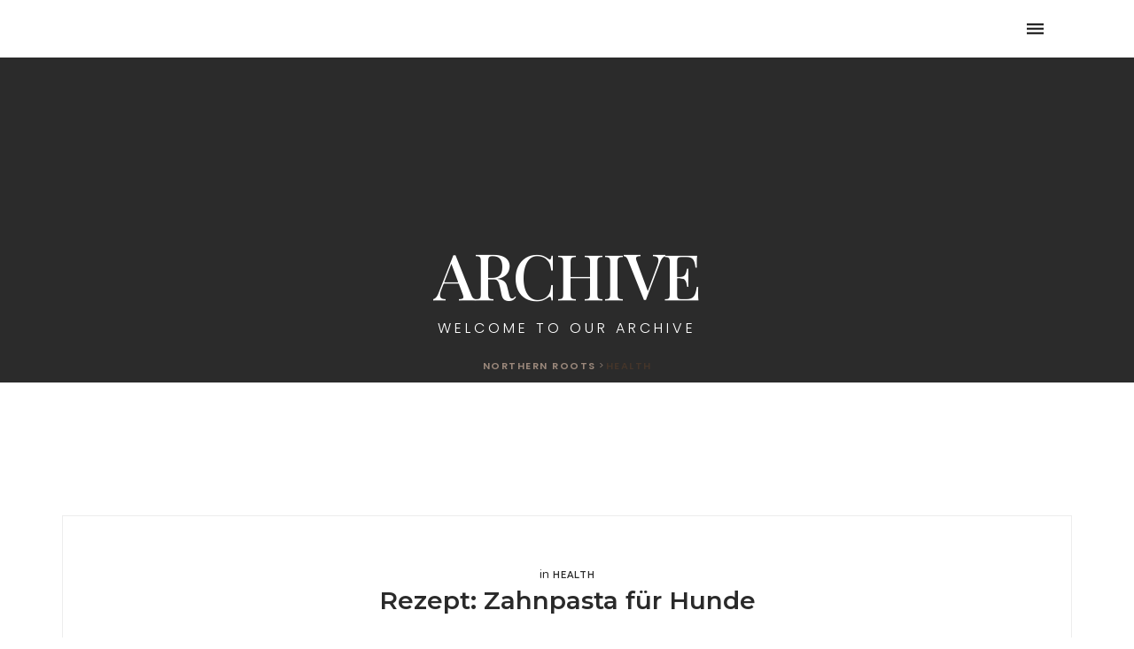

--- FILE ---
content_type: text/html; charset=UTF-8
request_url: https://www.malamutenorthernroots.com/category/health/
body_size: 62695
content:
<!DOCTYPE html>
<html lang="de">

<head>
	<!-- Meta UTF8 charset -->
	<meta charset="UTF-8">
	<meta name="viewport" content="width=device-width, initial-scale=1">
	<meta name='robots' content='index, follow, max-image-preview:large, max-snippet:-1, max-video-preview:-1' />
	<style>img:is([sizes="auto" i], [sizes^="auto," i]) { contain-intrinsic-size: 3000px 1500px }</style>
	
	<!-- This site is optimized with the Yoast SEO plugin v26.5 - https://yoast.com/wordpress/plugins/seo/ -->
	<title>health Archive - Northern Roots</title>
	<link rel="canonical" href="https://www.malamutenorthernroots.com/category/health/" />
	<link rel="next" href="https://www.malamutenorthernroots.com/category/health/page/2/" />
	<meta property="og:locale" content="de_DE" />
	<meta property="og:type" content="article" />
	<meta property="og:title" content="health Archive - Northern Roots" />
	<meta property="og:url" content="https://www.malamutenorthernroots.com/category/health/" />
	<meta property="og:site_name" content="Northern Roots" />
	<meta name="twitter:card" content="summary_large_image" />
	<script type="application/ld+json" class="yoast-schema-graph">{"@context":"https://schema.org","@graph":[{"@type":"CollectionPage","@id":"https://www.malamutenorthernroots.com/category/health/","url":"https://www.malamutenorthernroots.com/category/health/","name":"health Archive - Northern Roots","isPartOf":{"@id":"https://www.malamutenorthernroots.com/#website"},"breadcrumb":{"@id":"https://www.malamutenorthernroots.com/category/health/#breadcrumb"},"inLanguage":"de"},{"@type":"BreadcrumbList","@id":"https://www.malamutenorthernroots.com/category/health/#breadcrumb","itemListElement":[{"@type":"ListItem","position":1,"name":"Startseite","item":"https://www.malamutenorthernroots.com/"},{"@type":"ListItem","position":2,"name":"health"}]},{"@type":"WebSite","@id":"https://www.malamutenorthernroots.com/#website","url":"https://www.malamutenorthernroots.com/","name":"Northern Roots","description":"Alaskan Malamute","potentialAction":[{"@type":"SearchAction","target":{"@type":"EntryPoint","urlTemplate":"https://www.malamutenorthernroots.com/?s={search_term_string}"},"query-input":{"@type":"PropertyValueSpecification","valueRequired":true,"valueName":"search_term_string"}}],"inLanguage":"de"}]}</script>
	<!-- / Yoast SEO plugin. -->


<link rel='dns-prefetch' href='//stats.wp.com' />
<link rel='dns-prefetch' href='//fonts.googleapis.com' />
<link rel='dns-prefetch' href='//jetpack.wordpress.com' />
<link rel='dns-prefetch' href='//s0.wp.com' />
<link rel='dns-prefetch' href='//public-api.wordpress.com' />
<link rel='dns-prefetch' href='//0.gravatar.com' />
<link rel='dns-prefetch' href='//1.gravatar.com' />
<link rel='dns-prefetch' href='//2.gravatar.com' />
<link rel='dns-prefetch' href='//v0.wordpress.com' />
<link rel='dns-prefetch' href='//widgets.wp.com' />
<link rel='preconnect' href='//i0.wp.com' />
<link rel='preconnect' href='//c0.wp.com' />
<link rel="alternate" type="application/rss+xml" title="Northern Roots &raquo; Feed" href="https://www.malamutenorthernroots.com/feed/" />
<link rel="alternate" type="application/rss+xml" title="Northern Roots &raquo; Kommentar-Feed" href="https://www.malamutenorthernroots.com/comments/feed/" />
<link rel="alternate" type="application/rss+xml" title="Northern Roots &raquo; health Kategorie-Feed" href="https://www.malamutenorthernroots.com/category/health/feed/" />
<script type="text/javascript">
/* <![CDATA[ */
window._wpemojiSettings = {"baseUrl":"https:\/\/s.w.org\/images\/core\/emoji\/16.0.1\/72x72\/","ext":".png","svgUrl":"https:\/\/s.w.org\/images\/core\/emoji\/16.0.1\/svg\/","svgExt":".svg","source":{"concatemoji":"https:\/\/www.malamutenorthernroots.com\/wp-includes\/js\/wp-emoji-release.min.js?ver=6.8.3"}};
/*! This file is auto-generated */
!function(s,n){var o,i,e;function c(e){try{var t={supportTests:e,timestamp:(new Date).valueOf()};sessionStorage.setItem(o,JSON.stringify(t))}catch(e){}}function p(e,t,n){e.clearRect(0,0,e.canvas.width,e.canvas.height),e.fillText(t,0,0);var t=new Uint32Array(e.getImageData(0,0,e.canvas.width,e.canvas.height).data),a=(e.clearRect(0,0,e.canvas.width,e.canvas.height),e.fillText(n,0,0),new Uint32Array(e.getImageData(0,0,e.canvas.width,e.canvas.height).data));return t.every(function(e,t){return e===a[t]})}function u(e,t){e.clearRect(0,0,e.canvas.width,e.canvas.height),e.fillText(t,0,0);for(var n=e.getImageData(16,16,1,1),a=0;a<n.data.length;a++)if(0!==n.data[a])return!1;return!0}function f(e,t,n,a){switch(t){case"flag":return n(e,"\ud83c\udff3\ufe0f\u200d\u26a7\ufe0f","\ud83c\udff3\ufe0f\u200b\u26a7\ufe0f")?!1:!n(e,"\ud83c\udde8\ud83c\uddf6","\ud83c\udde8\u200b\ud83c\uddf6")&&!n(e,"\ud83c\udff4\udb40\udc67\udb40\udc62\udb40\udc65\udb40\udc6e\udb40\udc67\udb40\udc7f","\ud83c\udff4\u200b\udb40\udc67\u200b\udb40\udc62\u200b\udb40\udc65\u200b\udb40\udc6e\u200b\udb40\udc67\u200b\udb40\udc7f");case"emoji":return!a(e,"\ud83e\udedf")}return!1}function g(e,t,n,a){var r="undefined"!=typeof WorkerGlobalScope&&self instanceof WorkerGlobalScope?new OffscreenCanvas(300,150):s.createElement("canvas"),o=r.getContext("2d",{willReadFrequently:!0}),i=(o.textBaseline="top",o.font="600 32px Arial",{});return e.forEach(function(e){i[e]=t(o,e,n,a)}),i}function t(e){var t=s.createElement("script");t.src=e,t.defer=!0,s.head.appendChild(t)}"undefined"!=typeof Promise&&(o="wpEmojiSettingsSupports",i=["flag","emoji"],n.supports={everything:!0,everythingExceptFlag:!0},e=new Promise(function(e){s.addEventListener("DOMContentLoaded",e,{once:!0})}),new Promise(function(t){var n=function(){try{var e=JSON.parse(sessionStorage.getItem(o));if("object"==typeof e&&"number"==typeof e.timestamp&&(new Date).valueOf()<e.timestamp+604800&&"object"==typeof e.supportTests)return e.supportTests}catch(e){}return null}();if(!n){if("undefined"!=typeof Worker&&"undefined"!=typeof OffscreenCanvas&&"undefined"!=typeof URL&&URL.createObjectURL&&"undefined"!=typeof Blob)try{var e="postMessage("+g.toString()+"("+[JSON.stringify(i),f.toString(),p.toString(),u.toString()].join(",")+"));",a=new Blob([e],{type:"text/javascript"}),r=new Worker(URL.createObjectURL(a),{name:"wpTestEmojiSupports"});return void(r.onmessage=function(e){c(n=e.data),r.terminate(),t(n)})}catch(e){}c(n=g(i,f,p,u))}t(n)}).then(function(e){for(var t in e)n.supports[t]=e[t],n.supports.everything=n.supports.everything&&n.supports[t],"flag"!==t&&(n.supports.everythingExceptFlag=n.supports.everythingExceptFlag&&n.supports[t]);n.supports.everythingExceptFlag=n.supports.everythingExceptFlag&&!n.supports.flag,n.DOMReady=!1,n.readyCallback=function(){n.DOMReady=!0}}).then(function(){return e}).then(function(){var e;n.supports.everything||(n.readyCallback(),(e=n.source||{}).concatemoji?t(e.concatemoji):e.wpemoji&&e.twemoji&&(t(e.twemoji),t(e.wpemoji)))}))}((window,document),window._wpemojiSettings);
/* ]]> */
</script>
<link rel='stylesheet' id='sbi_styles-css' href='https://www.malamutenorthernroots.com/wp-content/plugins/instagram-feed/css/sbi-styles.min.css?ver=6.10.0' type='text/css' media='all' />
<style id='wp-emoji-styles-inline-css' type='text/css'>

	img.wp-smiley, img.emoji {
		display: inline !important;
		border: none !important;
		box-shadow: none !important;
		height: 1em !important;
		width: 1em !important;
		margin: 0 0.07em !important;
		vertical-align: -0.1em !important;
		background: none !important;
		padding: 0 !important;
	}
</style>
<link rel='stylesheet' id='wp-block-library-css' href='https://c0.wp.com/c/6.8.3/wp-includes/css/dist/block-library/style.min.css' type='text/css' media='all' />
<style id='classic-theme-styles-inline-css' type='text/css'>
/*! This file is auto-generated */
.wp-block-button__link{color:#fff;background-color:#32373c;border-radius:9999px;box-shadow:none;text-decoration:none;padding:calc(.667em + 2px) calc(1.333em + 2px);font-size:1.125em}.wp-block-file__button{background:#32373c;color:#fff;text-decoration:none}
</style>
<link rel='stylesheet' id='mediaelement-css' href='https://c0.wp.com/c/6.8.3/wp-includes/js/mediaelement/mediaelementplayer-legacy.min.css' type='text/css' media='all' />
<link rel='stylesheet' id='wp-mediaelement-css' href='https://c0.wp.com/c/6.8.3/wp-includes/js/mediaelement/wp-mediaelement.min.css' type='text/css' media='all' />
<style id='jetpack-sharing-buttons-style-inline-css' type='text/css'>
.jetpack-sharing-buttons__services-list{display:flex;flex-direction:row;flex-wrap:wrap;gap:0;list-style-type:none;margin:5px;padding:0}.jetpack-sharing-buttons__services-list.has-small-icon-size{font-size:12px}.jetpack-sharing-buttons__services-list.has-normal-icon-size{font-size:16px}.jetpack-sharing-buttons__services-list.has-large-icon-size{font-size:24px}.jetpack-sharing-buttons__services-list.has-huge-icon-size{font-size:36px}@media print{.jetpack-sharing-buttons__services-list{display:none!important}}.editor-styles-wrapper .wp-block-jetpack-sharing-buttons{gap:0;padding-inline-start:0}ul.jetpack-sharing-buttons__services-list.has-background{padding:1.25em 2.375em}
</style>
<style id='global-styles-inline-css' type='text/css'>
:root{--wp--preset--aspect-ratio--square: 1;--wp--preset--aspect-ratio--4-3: 4/3;--wp--preset--aspect-ratio--3-4: 3/4;--wp--preset--aspect-ratio--3-2: 3/2;--wp--preset--aspect-ratio--2-3: 2/3;--wp--preset--aspect-ratio--16-9: 16/9;--wp--preset--aspect-ratio--9-16: 9/16;--wp--preset--color--black: #000000;--wp--preset--color--cyan-bluish-gray: #abb8c3;--wp--preset--color--white: #ffffff;--wp--preset--color--pale-pink: #f78da7;--wp--preset--color--vivid-red: #cf2e2e;--wp--preset--color--luminous-vivid-orange: #ff6900;--wp--preset--color--luminous-vivid-amber: #fcb900;--wp--preset--color--light-green-cyan: #7bdcb5;--wp--preset--color--vivid-green-cyan: #00d084;--wp--preset--color--pale-cyan-blue: #8ed1fc;--wp--preset--color--vivid-cyan-blue: #0693e3;--wp--preset--color--vivid-purple: #9b51e0;--wp--preset--gradient--vivid-cyan-blue-to-vivid-purple: linear-gradient(135deg,rgba(6,147,227,1) 0%,rgb(155,81,224) 100%);--wp--preset--gradient--light-green-cyan-to-vivid-green-cyan: linear-gradient(135deg,rgb(122,220,180) 0%,rgb(0,208,130) 100%);--wp--preset--gradient--luminous-vivid-amber-to-luminous-vivid-orange: linear-gradient(135deg,rgba(252,185,0,1) 0%,rgba(255,105,0,1) 100%);--wp--preset--gradient--luminous-vivid-orange-to-vivid-red: linear-gradient(135deg,rgba(255,105,0,1) 0%,rgb(207,46,46) 100%);--wp--preset--gradient--very-light-gray-to-cyan-bluish-gray: linear-gradient(135deg,rgb(238,238,238) 0%,rgb(169,184,195) 100%);--wp--preset--gradient--cool-to-warm-spectrum: linear-gradient(135deg,rgb(74,234,220) 0%,rgb(151,120,209) 20%,rgb(207,42,186) 40%,rgb(238,44,130) 60%,rgb(251,105,98) 80%,rgb(254,248,76) 100%);--wp--preset--gradient--blush-light-purple: linear-gradient(135deg,rgb(255,206,236) 0%,rgb(152,150,240) 100%);--wp--preset--gradient--blush-bordeaux: linear-gradient(135deg,rgb(254,205,165) 0%,rgb(254,45,45) 50%,rgb(107,0,62) 100%);--wp--preset--gradient--luminous-dusk: linear-gradient(135deg,rgb(255,203,112) 0%,rgb(199,81,192) 50%,rgb(65,88,208) 100%);--wp--preset--gradient--pale-ocean: linear-gradient(135deg,rgb(255,245,203) 0%,rgb(182,227,212) 50%,rgb(51,167,181) 100%);--wp--preset--gradient--electric-grass: linear-gradient(135deg,rgb(202,248,128) 0%,rgb(113,206,126) 100%);--wp--preset--gradient--midnight: linear-gradient(135deg,rgb(2,3,129) 0%,rgb(40,116,252) 100%);--wp--preset--font-size--small: 13px;--wp--preset--font-size--medium: 20px;--wp--preset--font-size--large: 36px;--wp--preset--font-size--x-large: 42px;--wp--preset--spacing--20: 0.44rem;--wp--preset--spacing--30: 0.67rem;--wp--preset--spacing--40: 1rem;--wp--preset--spacing--50: 1.5rem;--wp--preset--spacing--60: 2.25rem;--wp--preset--spacing--70: 3.38rem;--wp--preset--spacing--80: 5.06rem;--wp--preset--shadow--natural: 6px 6px 9px rgba(0, 0, 0, 0.2);--wp--preset--shadow--deep: 12px 12px 50px rgba(0, 0, 0, 0.4);--wp--preset--shadow--sharp: 6px 6px 0px rgba(0, 0, 0, 0.2);--wp--preset--shadow--outlined: 6px 6px 0px -3px rgba(255, 255, 255, 1), 6px 6px rgba(0, 0, 0, 1);--wp--preset--shadow--crisp: 6px 6px 0px rgba(0, 0, 0, 1);}:where(.is-layout-flex){gap: 0.5em;}:where(.is-layout-grid){gap: 0.5em;}body .is-layout-flex{display: flex;}.is-layout-flex{flex-wrap: wrap;align-items: center;}.is-layout-flex > :is(*, div){margin: 0;}body .is-layout-grid{display: grid;}.is-layout-grid > :is(*, div){margin: 0;}:where(.wp-block-columns.is-layout-flex){gap: 2em;}:where(.wp-block-columns.is-layout-grid){gap: 2em;}:where(.wp-block-post-template.is-layout-flex){gap: 1.25em;}:where(.wp-block-post-template.is-layout-grid){gap: 1.25em;}.has-black-color{color: var(--wp--preset--color--black) !important;}.has-cyan-bluish-gray-color{color: var(--wp--preset--color--cyan-bluish-gray) !important;}.has-white-color{color: var(--wp--preset--color--white) !important;}.has-pale-pink-color{color: var(--wp--preset--color--pale-pink) !important;}.has-vivid-red-color{color: var(--wp--preset--color--vivid-red) !important;}.has-luminous-vivid-orange-color{color: var(--wp--preset--color--luminous-vivid-orange) !important;}.has-luminous-vivid-amber-color{color: var(--wp--preset--color--luminous-vivid-amber) !important;}.has-light-green-cyan-color{color: var(--wp--preset--color--light-green-cyan) !important;}.has-vivid-green-cyan-color{color: var(--wp--preset--color--vivid-green-cyan) !important;}.has-pale-cyan-blue-color{color: var(--wp--preset--color--pale-cyan-blue) !important;}.has-vivid-cyan-blue-color{color: var(--wp--preset--color--vivid-cyan-blue) !important;}.has-vivid-purple-color{color: var(--wp--preset--color--vivid-purple) !important;}.has-black-background-color{background-color: var(--wp--preset--color--black) !important;}.has-cyan-bluish-gray-background-color{background-color: var(--wp--preset--color--cyan-bluish-gray) !important;}.has-white-background-color{background-color: var(--wp--preset--color--white) !important;}.has-pale-pink-background-color{background-color: var(--wp--preset--color--pale-pink) !important;}.has-vivid-red-background-color{background-color: var(--wp--preset--color--vivid-red) !important;}.has-luminous-vivid-orange-background-color{background-color: var(--wp--preset--color--luminous-vivid-orange) !important;}.has-luminous-vivid-amber-background-color{background-color: var(--wp--preset--color--luminous-vivid-amber) !important;}.has-light-green-cyan-background-color{background-color: var(--wp--preset--color--light-green-cyan) !important;}.has-vivid-green-cyan-background-color{background-color: var(--wp--preset--color--vivid-green-cyan) !important;}.has-pale-cyan-blue-background-color{background-color: var(--wp--preset--color--pale-cyan-blue) !important;}.has-vivid-cyan-blue-background-color{background-color: var(--wp--preset--color--vivid-cyan-blue) !important;}.has-vivid-purple-background-color{background-color: var(--wp--preset--color--vivid-purple) !important;}.has-black-border-color{border-color: var(--wp--preset--color--black) !important;}.has-cyan-bluish-gray-border-color{border-color: var(--wp--preset--color--cyan-bluish-gray) !important;}.has-white-border-color{border-color: var(--wp--preset--color--white) !important;}.has-pale-pink-border-color{border-color: var(--wp--preset--color--pale-pink) !important;}.has-vivid-red-border-color{border-color: var(--wp--preset--color--vivid-red) !important;}.has-luminous-vivid-orange-border-color{border-color: var(--wp--preset--color--luminous-vivid-orange) !important;}.has-luminous-vivid-amber-border-color{border-color: var(--wp--preset--color--luminous-vivid-amber) !important;}.has-light-green-cyan-border-color{border-color: var(--wp--preset--color--light-green-cyan) !important;}.has-vivid-green-cyan-border-color{border-color: var(--wp--preset--color--vivid-green-cyan) !important;}.has-pale-cyan-blue-border-color{border-color: var(--wp--preset--color--pale-cyan-blue) !important;}.has-vivid-cyan-blue-border-color{border-color: var(--wp--preset--color--vivid-cyan-blue) !important;}.has-vivid-purple-border-color{border-color: var(--wp--preset--color--vivid-purple) !important;}.has-vivid-cyan-blue-to-vivid-purple-gradient-background{background: var(--wp--preset--gradient--vivid-cyan-blue-to-vivid-purple) !important;}.has-light-green-cyan-to-vivid-green-cyan-gradient-background{background: var(--wp--preset--gradient--light-green-cyan-to-vivid-green-cyan) !important;}.has-luminous-vivid-amber-to-luminous-vivid-orange-gradient-background{background: var(--wp--preset--gradient--luminous-vivid-amber-to-luminous-vivid-orange) !important;}.has-luminous-vivid-orange-to-vivid-red-gradient-background{background: var(--wp--preset--gradient--luminous-vivid-orange-to-vivid-red) !important;}.has-very-light-gray-to-cyan-bluish-gray-gradient-background{background: var(--wp--preset--gradient--very-light-gray-to-cyan-bluish-gray) !important;}.has-cool-to-warm-spectrum-gradient-background{background: var(--wp--preset--gradient--cool-to-warm-spectrum) !important;}.has-blush-light-purple-gradient-background{background: var(--wp--preset--gradient--blush-light-purple) !important;}.has-blush-bordeaux-gradient-background{background: var(--wp--preset--gradient--blush-bordeaux) !important;}.has-luminous-dusk-gradient-background{background: var(--wp--preset--gradient--luminous-dusk) !important;}.has-pale-ocean-gradient-background{background: var(--wp--preset--gradient--pale-ocean) !important;}.has-electric-grass-gradient-background{background: var(--wp--preset--gradient--electric-grass) !important;}.has-midnight-gradient-background{background: var(--wp--preset--gradient--midnight) !important;}.has-small-font-size{font-size: var(--wp--preset--font-size--small) !important;}.has-medium-font-size{font-size: var(--wp--preset--font-size--medium) !important;}.has-large-font-size{font-size: var(--wp--preset--font-size--large) !important;}.has-x-large-font-size{font-size: var(--wp--preset--font-size--x-large) !important;}
:where(.wp-block-post-template.is-layout-flex){gap: 1.25em;}:where(.wp-block-post-template.is-layout-grid){gap: 1.25em;}
:where(.wp-block-columns.is-layout-flex){gap: 2em;}:where(.wp-block-columns.is-layout-grid){gap: 2em;}
:root :where(.wp-block-pullquote){font-size: 1.5em;line-height: 1.6;}
</style>
<link rel='stylesheet' id='contact-form-7-css' href='https://www.malamutenorthernroots.com/wp-content/plugins/contact-form-7/includes/css/styles.css?ver=6.0.6' type='text/css' media='all' />
<link rel='stylesheet' id='rs-plugin-settings-css' href='https://www.malamutenorthernroots.com/wp-content/plugins/revolution_slider/public/assets/css/rs6.css?ver=6.3.9' type='text/css' media='all' />
<style id='rs-plugin-settings-inline-css' type='text/css'>
#rs-demo-id {}
</style>
<link rel='stylesheet' id='nt-forester-child-style-css' href='https://www.malamutenorthernroots.com/wp-content/themes/nt-forester-child/style.css?ver=1.5.3' type='text/css' media='all' />
<link rel='stylesheet' id='bootstrap-css' href='https://www.malamutenorthernroots.com/wp-content/themes/nt-forester/css/bootstrap.min.css?ver=1.0' type='text/css' media='all' />
<link rel='stylesheet' id='nt-owl-carousel-css' href='https://www.malamutenorthernroots.com/wp-content/themes/nt-forester/css/owl.carousel.css?ver=1.0' type='text/css' media='all' />
<link rel='stylesheet' id='nt-owl-carousel-default-css' href='https://www.malamutenorthernroots.com/wp-content/themes/nt-forester/css/owl.theme.default.css?ver=1.0' type='text/css' media='all' />
<link rel='stylesheet' id='nt-forester-navbar-css' href='https://www.malamutenorthernroots.com/wp-content/themes/nt-forester/css/blog-extra.css?ver=1.0' type='text/css' media='all' />
<link rel='stylesheet' id='font-awesome-css' href='https://www.malamutenorthernroots.com/wp-content/plugins/elementor/assets/lib/font-awesome/css/font-awesome.min.css?ver=4.7.0' type='text/css' media='all' />
<link rel='stylesheet' id='IonIcons-css' href='https://www.malamutenorthernroots.com/wp-content/themes/nt-forester/fonts/IonIcons/stylesheet.css?ver=1.0' type='text/css' media='all' />
<link rel='stylesheet' id='ElegantIcons-css' href='https://www.malamutenorthernroots.com/wp-content/themes/nt-forester/fonts/ElegantIcons/style.css?ver=1.0' type='text/css' media='all' />
<link rel='stylesheet' id='PeaceSans-css' href='https://www.malamutenorthernroots.com/wp-content/themes/nt-forester/fonts/PeaceSans/stylesheet.css?ver=1.0' type='text/css' media='all' />
<link rel='stylesheet' id='IconsMind-css' href='https://www.malamutenorthernroots.com/wp-content/themes/nt-forester/fonts/IconsMind/stylesheet.css?ver=1.0' type='text/css' media='all' />
<link rel='stylesheet' id='nt-forester-vc-css' href='https://www.malamutenorthernroots.com/wp-content/themes/nt-forester/css/framework-visual-composer.css?ver=1.0' type='text/css' media='all' />
<link rel='stylesheet' id='nt-forester-custom-flexslider-css' href='https://www.malamutenorthernroots.com/wp-content/themes/nt-forester/js/flexslider/flexslider.css?ver=1.0' type='text/css' media='all' />
<link rel='stylesheet' id='nt-forester-wordpress-css' href='https://www.malamutenorthernroots.com/wp-content/themes/nt-forester/css/framework-wordpress.css?ver=1.0' type='text/css' media='all' />
<link rel='stylesheet' id='nt-forester-update-css' href='https://www.malamutenorthernroots.com/wp-content/themes/nt-forester/css/framework-update.css?ver=1.0' type='text/css' media='all' />
<link rel='stylesheet' id='nt-forester-css-spin-loader-css' href='https://www.malamutenorthernroots.com/wp-content/themes/nt-forester/css/framework-css-spin-loader.css?ver=1.0' type='text/css' media='all' />
<link rel='stylesheet' id='nt-forester-fonts-load-css' href='//fonts.googleapis.com/css?family=Montserrat%3A500%2C600%2C700%2C800%7CPoppins%3A300%2C600%7CNunito%3A200%2C300%2C400&#038;subset=latin%2Clatin-ext&#038;ver=1.0.0' type='text/css' media='all' />
<link rel='stylesheet' id='nt-forester-custom-style-css' href='https://www.malamutenorthernroots.com/wp-content/themes/nt-forester/css/framework-custom-style.css?ver=1.0' type='text/css' media='all' />
<style id='nt-forester-custom-style-inline-css' type='text/css'>
div#preloader {background-color: #000;overflow: hidden;background-repeat: no-repeat;background-position: center center;height: 100%;left: 0;position: fixed;top: 0;width: 100%;z-index: 10000;}
        .counter,
        .highlight,
        #widget-area .widget a,
        .blog-post-social ul li a:hover i,
        .single-style-1 .pager .previous a,
        .single-style-1 .pager .next a,
        .single-style-2 .pager .previous a,
        .single-style-2 .pager .next a {
            color: #6d523f;
        }
        #back-to-top,
        .bg-primary {
            background-color: #6d523f;
        }
        .btn-primary,
        .btn-primary:hover,
        .btn-primary:focus,
        .btn-primary:target,
        .btn-primary:active:focus {
            background-color: #6d523f;
        }
        .btn-primary:hover,
        .btn-primary:active:focus,
        .single-style-1 .pager .previous a:hover,
        .single-style-1 .pager .next a:hover,
        .single-style-2 .pager .previous a:hover,
        .single-style-2 .pager .next a:hover {
            background-color: #6d523f!important;
        }
        .btn-primary-sec,
        .btn-primary-sec:hover,
        .btn-primary-sec:focus,
        .btn-primary-sec:target,
        .btn-primary-sec:active:focus {
            background-color: #6d523f!important;
        }
        .btn-black:hover, .btn-black:focus {
            background-color: #6d523f!important;
        }
        .cbp-popup-navigation,
        .cbp-nav-pagination-active,
        .cbp-l-project-details-list .share-list .share:hover i{
            background-color: #6d523f!important;
        }
        .cbp-l-project-details-list > li,
        .cbp-l-project-details-list > div,
        .cbp-l-project-subtitle,
        .cbp-l-project-desc-title,
        .cbp-l-project-details-list .share-list .share i {
            color: #6d523f!important;
        }
        .cbp-l-project-details-list .share-list .share:hover i{
            color: #fff!important;
        }
        .cbp-l-project-desc-title,
        .single-style-1 .pager .previous a,
        .single-style-1 .pager .next a,
        .single-style-2 .pager .previous a,
        .single-style-2 .pager .next a{
            border-color: #6d523f!important;
        }
        .cbp-nav-next, .cbp-nav-prev {
            background: #6d523f!important;
        }
        .cbp-l-filters-button .cbp-filter-counter {
            background-color: #6d523f;
        }
        .cbp-l-filters-button .cbp-filter-counter::after {
            border-top: 4px solid #6d523f;
        }
        body.error404 .index .searchform input[type="submit"],
        .pager li > a:hover,
        body.search article .searchform input[type="submit"],
        #widget-area #searchform input#searchsubmit,
        #respond input:hover, .pager li > span,
        .nav-links span.current,
        body.error404 .content-error .searchform input[type="submit"]
        {
            background-color:#6d523f;
        }

        .widget-title:after, a {
            color:#6d523f;
        }
        a:hover, a:focus {
            color: #574232;
        }
        #widget-area .widget ul li a:hover,
        .entry-title a:hover,
        .entry-meta a,
        #share-buttons i:hover {
            color:#6d523f;
        }

        input[type="color"]:focus,
        input[type="date"]:focus,
        input[type="datetime"]:focus,
        input[type="datetime-local"]:focus,
        input[type="email"]:focus,
        input[type="month"]:focus,
        input[type="number"]:focus,
        input[type="password"]:focus,
        .ie input[type="range"]:focus,
        .ie9 input[type="range"]:focus,
        input[type="search"]:focus,
        input[type="tel"]:focus,
        input[type="text"]:focus,
        input[type="time"]:focus,
        input[type="url"]:focus,
        input[type="week"]:focus, select:focus,
        textarea:focus {
            border-color:#6d523f;
        }

        body.error404 .index .searchform input[type="submit"]:hover,
        body.search article .searchform input[type="submit"]:hover,
        input[type="button"]:hover,
        input[type="submit"]:hover,
        input[type="reset"]:hover {
            background-color: #624a39;
        }

        .breadcrubms, .breadcrubms span a span {
            color: #998679;
        }
        .breadcrubms span {
            color: #413126;
        }
        .breadcrubms span a span:hover,
        .text-logo:hover {
            color: #574232;
        }
        .single-style-2 .comment-form input.submit{
            border-color:#6d523f;
            background-color:#6d523f;
        }
        .single-style-2 .comment-form input.submit:hover{
            color: #6d523f;
        }
        .comment-reply-link,
        .edit-comment{
            border-color: #6d523f;
        }
        @media (max-width: 1300px) {}.blog .hero-fullwidth { height: 60vh !important; max-height: 100%; }@media ( max-width: 767px ) {
            .blog .hero-fullwidth { max-height : 60vh !important; }
        }.blog .hero-fullwidth .hero-content h1.white, .masonry-post h1.black, .blog-modern-sidebar h1 { font-size: 72px; }@media ( max-width: 767px ) {
            .blog .hero-fullwidth .hero-content h1.white { font-size: 50px; }
        }.blog .hero-fullwidth .hero-content .cover-text-sublead, .blog-modern-sidebar .heading-title { font-size: 16px !important; }.single .hero-fullwidth .title-service h1{ font-size: 72px!important; }@media (max-width: 767px){.single .hero-fullwidth .title-service h1 { font-size: 50px!important; }}.single .hero-fullwidth { height: 60vh !important; }@media ( max-width: 767px ) {.single .hero-fullwidth { max-height : 60vh !important; }}.single .hero-fullwidth { padding-top: 70px !important; }.single .hero-fullwidth { padding-bottom: 70px !important; }.single .hero-fullwidth .title-service h1{ font-size: 72px!important; }@media ( max-width: 767px ) {.single .hero-fullwidth .title-service h1 { font-size: 50px!important; }}.single .hero-fullwidth { height: 60vh !important; }@media ( max-width: 767px ) {.single .hero-fullwidth { max-height : 60vh !important; }}.single .hero-fullwidth { padding-top: 70px !important; }.single .hero-fullwidth { padding-bottom: 70px !important; }.archive .hero-fullwidth { height: 60vh !important; }@media ( max-width: 767px ) { .archive .hero-fullwidth { max-height : 60vh !important; }}.archive .hero-fullwidth { padding-top: 70px !important; }.archive .hero-fullwidth { padding-bottom: 70px !important; }.archive .hero-fullwidth .title-service h1 { font-size: 72px!important; }@media ( max-width: 767px ) { .archive .hero-fullwidth .title-service h1 { font-size: 50px!important; }}.archive .hero-fullwidth .heading-title { font-size: 16px!important; }.error404 .hero-fullwidth { height: 100vh !important; }@media ( max-width: 767px ){ .error404 .hero-fullwidth { max-height : 60vh !important; }}.error404 .hero-fullwidth { padding-top: 70px !important; }.error404 .hero-fullwidth { padding-bottom: 70px !important; }.error404 .hero-fullwidth .title-service h1 { font-size: 72px!important; }@media ( max-width: 767px ) { .error404 .hero-fullwidth .title-service h1 { font-size: 50px!important; }}.error404 .hero-fullwidth .heading-title { font-size: 16px!important; }.search .hero-fullwidth { height: 60vh !important; }@media ( max-width: 767px ){ .search .hero-fullwidth { max-height : 60vh !important; }}.search .hero-fullwidth { padding-top: 70px !important; }.search .hero-fullwidth { padding-bottom: 70px !important; }.search .hero-fullwidth .title-service h1 { font-size: 60px!important; }@media  (max-width: 767px ){ .search .hero-fullwidth .title-service h1 { font-size: 50px!important; }}.search .hero-fullwidth .heading-title { font-size: 16px!important; }.woocommerce .hero-fullwidth { height: 60vh !important; }@media ( max-width: 767px ){ .woocommerce .hero-fullwidth { max-height : 60vh !important; }}.woocommerce .hero-fullwidth { padding-top: 70px !important; }.woocommerce .hero-fullwidth { padding-bottom: 70px !important; }.woocommerce .hero-fullwidth .title-service h1 { font-size: 72px!important; }@media  (max-width: 767px ){ .woocommerce .hero-fullwidth .title-service h1 { font-size: 50px!important; }}.woocommerce .hero-fullwidth .heading-title { font-size: 16px!important; }.woocommerce.single-product .hero-fullwidth { height: 60vh !important; }@media ( max-width: 767px ){ .woocommerce.single-product .hero-fullwidth { max-height : 60vh !important; }}.woocommerce.single-product .hero-fullwidth { padding-top: 70px !important; }.woocommerce.single-product .hero-fullwidth { padding-bottom: 70px !important; }.woocommerce.single-product .hero-fullwidth .title-service h1 { font-size: 72px!important; }@media  (max-width: 767px ){ .search .hero-fullwidth .title-service h1 { font-size: 50px!important; }}.woocommerce.single-product .hero-fullwidth .heading-title { font-size: 16px!important; }.breadcrubms { font-size: 11px; }#footer-widget-area .background-image-overlay { display:none!important; }#footer-widget-area { padding-top: 70px!important; }#footer-widget-area { padding-bottom: 40px!important; }#footer .footer-copyright,.footer-black-2 .text-center.m-auto p,.footer-white-2 .text-center.m-auto p,.footer-black-1 .text-right.text-left-md{ color: #bed094; }
</style>
<link rel='stylesheet' id='nt-forester-style-css' href='https://www.malamutenorthernroots.com/wp-content/themes/nt-forester-child/style.css?ver=6.8.3' type='text/css' media='all' />
<link rel='stylesheet' id='elementor-icons-css' href='https://www.malamutenorthernroots.com/wp-content/plugins/elementor/assets/lib/eicons/css/elementor-icons.min.css?ver=5.16.0' type='text/css' media='all' />
<link rel='stylesheet' id='elementor-frontend-legacy-css' href='https://www.malamutenorthernroots.com/wp-content/plugins/elementor/assets/css/frontend-legacy.min.css?ver=3.8.1' type='text/css' media='all' />
<link rel='stylesheet' id='elementor-frontend-css' href='https://www.malamutenorthernroots.com/wp-content/plugins/elementor/assets/css/frontend.min.css?ver=3.8.1' type='text/css' media='all' />
<link rel='stylesheet' id='elementor-post-2644-css' href='https://www.malamutenorthernroots.com/wp-content/uploads/elementor/css/post-2644.css?ver=1745258149' type='text/css' media='all' />
<link rel='stylesheet' id='forester-addons-owl-carousel-css' href='https://www.malamutenorthernroots.com/wp-content/plugins/forester-elementor-addons/assets/front/css/owl/owl.carousel.min.css?ver=6.8.3' type='text/css' media='all' />
<link rel='stylesheet' id='forester-addons-owl-theme-default-css' href='https://www.malamutenorthernroots.com/wp-content/plugins/forester-elementor-addons/assets/front/css/owl/owl.theme.default.min.css?ver=6.8.3' type='text/css' media='all' />
<link rel='stylesheet' id='forester-addons-plugin-custom-css' href='https://www.malamutenorthernroots.com/wp-content/plugins/forester-elementor-addons/assets/front/css/custom.css?ver=6.8.3' type='text/css' media='all' />
<link rel='stylesheet' id='sbistyles-css' href='https://www.malamutenorthernroots.com/wp-content/plugins/instagram-feed/css/sbi-styles.min.css?ver=6.10.0' type='text/css' media='all' />
<link rel='stylesheet' id='jetpack-subscriptions-css' href='https://c0.wp.com/p/jetpack/15.2/_inc/build/subscriptions/subscriptions.min.css' type='text/css' media='all' />
<link rel='stylesheet' id='google-fonts-1-css' href='https://fonts.googleapis.com/css?family=Playfair+Display%3A100%2C100italic%2C200%2C200italic%2C300%2C300italic%2C400%2C400italic%2C500%2C500italic%2C600%2C600italic%2C700%2C700italic%2C800%2C800italic%2C900%2C900italic%7CRoboto+Slab%3A100%2C100italic%2C200%2C200italic%2C300%2C300italic%2C400%2C400italic%2C500%2C500italic%2C600%2C600italic%2C700%2C700italic%2C800%2C800italic%2C900%2C900italic%7CRoboto%3A100%2C100italic%2C200%2C200italic%2C300%2C300italic%2C400%2C400italic%2C500%2C500italic%2C600%2C600italic%2C700%2C700italic%2C800%2C800italic%2C900%2C900italic&#038;display=auto&#038;ver=6.8.3' type='text/css' media='all' />
<script type="text/javascript" src="https://c0.wp.com/c/6.8.3/wp-includes/js/jquery/jquery.min.js" id="jquery-core-js"></script>
<script type="text/javascript" src="https://c0.wp.com/c/6.8.3/wp-includes/js/jquery/jquery-migrate.min.js" id="jquery-migrate-js"></script>
<script type="text/javascript" src="https://www.malamutenorthernroots.com/wp-content/plugins/revolution_slider/public/assets/js/rbtools.min.js?ver=6.3.9" id="tp-tools-js"></script>
<script type="text/javascript" src="https://www.malamutenorthernroots.com/wp-content/plugins/revolution_slider/public/assets/js/rs6.min.js?ver=6.3.9" id="revmin-js"></script>
<!--[if lt IE 9]>
<script type="text/javascript" src="https://www.malamutenorthernroots.com/wp-content/themes/nt-forester/js/modernizr.min.js?ver=2.7.1" id="modernizr-js"></script>
<![endif]-->
<!--[if lt IE 9]>
<script type="text/javascript" src="https://www.malamutenorthernroots.com/wp-content/themes/nt-forester/js/respond.min.js?ver=1.4.2" id="respond-js"></script>
<![endif]-->
<link rel="https://api.w.org/" href="https://www.malamutenorthernroots.com/wp-json/" /><link rel="alternate" title="JSON" type="application/json" href="https://www.malamutenorthernroots.com/wp-json/wp/v2/categories/92" /><link rel="EditURI" type="application/rsd+xml" title="RSD" href="https://www.malamutenorthernroots.com/xmlrpc.php?rsd" />
<meta name="generator" content="WordPress 6.8.3" />
	<style>img#wpstats{display:none}</style>
		<style type="text/css">.recentcomments a{display:inline !important;padding:0 !important;margin:0 !important;}</style><meta name="generator" content="Powered by Slider Revolution 6.3.9 - responsive, Mobile-Friendly Slider Plugin for WordPress with comfortable drag and drop interface." />
<link rel="icon" href="https://i0.wp.com/www.malamutenorthernroots.com/wp-content/uploads/2021/07/cropped-Bildschirmfoto-2021-07-21-um-18.39.48.png?fit=32%2C32&#038;ssl=1" sizes="32x32" />
<link rel="icon" href="https://i0.wp.com/www.malamutenorthernroots.com/wp-content/uploads/2021/07/cropped-Bildschirmfoto-2021-07-21-um-18.39.48.png?fit=192%2C192&#038;ssl=1" sizes="192x192" />
<link rel="apple-touch-icon" href="https://i0.wp.com/www.malamutenorthernroots.com/wp-content/uploads/2021/07/cropped-Bildschirmfoto-2021-07-21-um-18.39.48.png?fit=180%2C180&#038;ssl=1" />
<meta name="msapplication-TileImage" content="https://i0.wp.com/www.malamutenorthernroots.com/wp-content/uploads/2021/07/cropped-Bildschirmfoto-2021-07-21-um-18.39.48.png?fit=270%2C270&#038;ssl=1" />
<script type="text/javascript">function setREVStartSize(e){
			//window.requestAnimationFrame(function() {				 
				window.RSIW = window.RSIW===undefined ? window.innerWidth : window.RSIW;	
				window.RSIH = window.RSIH===undefined ? window.innerHeight : window.RSIH;	
				try {								
					var pw = document.getElementById(e.c).parentNode.offsetWidth,
						newh;
					pw = pw===0 || isNaN(pw) ? window.RSIW : pw;
					e.tabw = e.tabw===undefined ? 0 : parseInt(e.tabw);
					e.thumbw = e.thumbw===undefined ? 0 : parseInt(e.thumbw);
					e.tabh = e.tabh===undefined ? 0 : parseInt(e.tabh);
					e.thumbh = e.thumbh===undefined ? 0 : parseInt(e.thumbh);
					e.tabhide = e.tabhide===undefined ? 0 : parseInt(e.tabhide);
					e.thumbhide = e.thumbhide===undefined ? 0 : parseInt(e.thumbhide);
					e.mh = e.mh===undefined || e.mh=="" || e.mh==="auto" ? 0 : parseInt(e.mh,0);		
					if(e.layout==="fullscreen" || e.l==="fullscreen") 						
						newh = Math.max(e.mh,window.RSIH);					
					else{					
						e.gw = Array.isArray(e.gw) ? e.gw : [e.gw];
						for (var i in e.rl) if (e.gw[i]===undefined || e.gw[i]===0) e.gw[i] = e.gw[i-1];					
						e.gh = e.el===undefined || e.el==="" || (Array.isArray(e.el) && e.el.length==0)? e.gh : e.el;
						e.gh = Array.isArray(e.gh) ? e.gh : [e.gh];
						for (var i in e.rl) if (e.gh[i]===undefined || e.gh[i]===0) e.gh[i] = e.gh[i-1];
											
						var nl = new Array(e.rl.length),
							ix = 0,						
							sl;					
						e.tabw = e.tabhide>=pw ? 0 : e.tabw;
						e.thumbw = e.thumbhide>=pw ? 0 : e.thumbw;
						e.tabh = e.tabhide>=pw ? 0 : e.tabh;
						e.thumbh = e.thumbhide>=pw ? 0 : e.thumbh;					
						for (var i in e.rl) nl[i] = e.rl[i]<window.RSIW ? 0 : e.rl[i];
						sl = nl[0];									
						for (var i in nl) if (sl>nl[i] && nl[i]>0) { sl = nl[i]; ix=i;}															
						var m = pw>(e.gw[ix]+e.tabw+e.thumbw) ? 1 : (pw-(e.tabw+e.thumbw)) / (e.gw[ix]);					
						newh =  (e.gh[ix] * m) + (e.tabh + e.thumbh);
					}				
					if(window.rs_init_css===undefined) window.rs_init_css = document.head.appendChild(document.createElement("style"));					
					document.getElementById(e.c).height = newh+"px";
					window.rs_init_css.innerHTML += "#"+e.c+"_wrapper { height: "+newh+"px }";				
				} catch(e){
					console.log("Failure at Presize of Slider:" + e)
				}					   
			//});
		  };</script>
</head>

	<!-- BODY START=========== -->
	<body class="archive category category-health category-92 wp-theme-nt-forester wp-child-theme-nt-forester-child ninetheme-theme-name-NT Forester Child theme-version-1.5.3 elementor-default elementor-kit-2644" data-fade-in="true">

    
            
                <div id="preloader" class="preloader"><div class="loader07"></div></div>
                            <!-- TRANSPARENT WHITE NAV BAR -->
            <nav class="navbar sticky transparent-white nt-theme-menu nav-logo-center">
                <div class="container fluid-container hidden-md hidden-1350">
                    <div class="row">
                        <div class="col-md-5">
                            <ul id="menu-menu" class="ul-h nav-menu nav-menu-left"><li id="menu-item-3429" class="menu-item menu-item-type-post_type menu-item-object-page menu-item-home menu-item-3429"><a  title="Home" href="https://www.malamutenorthernroots.com/" data-scroll=" ">Home</a></li>
<li id="menu-item-5755" class="menu-item menu-item-type-custom menu-item-object-custom menu-item-has-children menu-item-5755 sub item-has-children"><a  title="Breed" href="#">Breed <span class="caret fa fa-angle-down no-border"></span></a>
<ul role="menu" class="dropdown-menu">
	<li id="menu-item-4017" class="menu-item menu-item-type-post_type menu-item-object-page menu-item-4017"><a  title="Alaskan Malamute" href="https://www.malamutenorthernroots.com/breed/" data-scroll=" ">Alaskan Malamute</a></li>
	<li id="menu-item-4899" class="menu-item menu-item-type-post_type menu-item-object-post menu-item-4899"><a  title="Standard" href="https://www.malamutenorthernroots.com/breed-standard/" data-scroll=" ">Standard</a></li>
	<li id="menu-item-5879" class="menu-item menu-item-type-post_type menu-item-object-page menu-item-5879"><a  title="Our Kennel" href="https://www.malamutenorthernroots.com/our-kennel/" data-scroll=" ">Our Kennel</a></li>
	<li id="menu-item-4132" class="menu-item menu-item-type-post_type menu-item-object-page menu-item-4132"><a  title="Pedigrees" href="https://www.malamutenorthernroots.com/pedigree/" data-scroll=" ">Pedigrees</a></li>
	<li id="menu-item-5888" class="menu-item menu-item-type-custom menu-item-object-custom menu-item-5888"><a  title="Planned Litter" href="https://www.malamutenorthernroots.com/wp-content/uploads/2025/03/litter-2025.png" data-scroll=" ">Planned Litter</a></li>
</ul>
</li>
<li id="menu-item-3436" class="menu-item menu-item-type-post_type menu-item-object-page menu-item-3436"><a  title="Gear &#038; Guide" href="https://www.malamutenorthernroots.com/gear-guide/" data-scroll=" ">Gear &#038; Guide</a></li>
<li id="menu-item-5931" class="menu-item menu-item-type-post_type menu-item-object-page menu-item-5931"><a  title="animal bodywork" href="https://www.malamutenorthernroots.com/animal-bodywork/" data-scroll=" ">animal bodywork</a></li>
<li id="menu-item-4725" class="menu-item menu-item-type-post_type menu-item-object-page menu-item-4725"><a  title="Impressions" href="https://www.malamutenorthernroots.com/impressions/" data-scroll=" ">Impressions</a></li>
<li id="menu-item-3432" class="menu-item menu-item-type-post_type menu-item-object-page menu-item-3432"><a  title="about" href="https://www.malamutenorthernroots.com/about/" data-scroll=" ">about</a></li>
</ul>                        </div>
                        <div class="col-md-2">

                            <div class="hero-logo">
                                <div class="logo-img">
                                                                    </div>
                            </div>
                        </div>

                        <div class="col-md-5">
                                                    </div>
                    </div>
                </div>

                <!-- Collapsed Navigation Bar -->
                <nav class="navbar navbar-collaps hidden-1350-mobile">
                    <div class="container fluid-container">
                        <div class="collapsed-hero-logo">
                            <div class="logo-img">
                                                            </div>
                        </div>
                        <div class="hamburger-menu">
                            <button type="button" class="hamburger-btn clicked">
                                <span class="sr-only">Toggle navigation</span><span class="icon-bar top-bar"></span><span class="icon-bar middle-bar"></span><span class="icon-bar bottom-bar"></span>
                            </button>
                        </div>
                    </div>
                    <!-- Collapsed Dropdown -->
                    <div class="collapsed-dropdown">
                        <ul id="menu-menu-1" class="ul-h mobile-menu-inner"><li class="menu-item menu-item-type-post_type menu-item-object-page menu-item-home menu-item-3429"><a  title="Home" href="https://www.malamutenorthernroots.com/" data-scroll=" ">Home</a></li>
<li class="menu-item menu-item-type-custom menu-item-object-custom menu-item-has-children menu-item-5755 sub item-has-children"><a  title="Breed" href="#">Breed <span class="caret fa fa-angle-down no-border"></span></a>
<ul role="menu" class="dropdown-menu">
	<li class="menu-item menu-item-type-post_type menu-item-object-page menu-item-4017"><a  title="Alaskan Malamute" href="https://www.malamutenorthernroots.com/breed/" data-scroll=" ">Alaskan Malamute</a></li>
	<li class="menu-item menu-item-type-post_type menu-item-object-post menu-item-4899"><a  title="Standard" href="https://www.malamutenorthernroots.com/breed-standard/" data-scroll=" ">Standard</a></li>
	<li class="menu-item menu-item-type-post_type menu-item-object-page menu-item-5879"><a  title="Our Kennel" href="https://www.malamutenorthernroots.com/our-kennel/" data-scroll=" ">Our Kennel</a></li>
	<li class="menu-item menu-item-type-post_type menu-item-object-page menu-item-4132"><a  title="Pedigrees" href="https://www.malamutenorthernroots.com/pedigree/" data-scroll=" ">Pedigrees</a></li>
	<li class="menu-item menu-item-type-custom menu-item-object-custom menu-item-5888"><a  title="Planned Litter" href="https://www.malamutenorthernroots.com/wp-content/uploads/2025/03/litter-2025.png" data-scroll=" ">Planned Litter</a></li>
</ul>
</li>
<li class="menu-item menu-item-type-post_type menu-item-object-page menu-item-3436"><a  title="Gear &#038; Guide" href="https://www.malamutenorthernroots.com/gear-guide/" data-scroll=" ">Gear &#038; Guide</a></li>
<li class="menu-item menu-item-type-post_type menu-item-object-page menu-item-5931"><a  title="animal bodywork" href="https://www.malamutenorthernroots.com/animal-bodywork/" data-scroll=" ">animal bodywork</a></li>
<li class="menu-item menu-item-type-post_type menu-item-object-page menu-item-4725"><a  title="Impressions" href="https://www.malamutenorthernroots.com/impressions/" data-scroll=" ">Impressions</a></li>
<li class="menu-item menu-item-type-post_type menu-item-object-page menu-item-3432"><a  title="about" href="https://www.malamutenorthernroots.com/about/" data-scroll=" ">about</a></li>
</ul>                    </div>
                </nav>
            </nav>
            
	<!-- Start Hero Section -->
	<section id="hero" class="hero-fullwidth">
		
		<div class="hero-content">
			<div class="container white">
				<div class="m-auto">
					<div class="title-service mb15">

														<h1 class="white uppercase lead-heading">Archive</h1>
															<p class="heading-title cover-text-sublead">Welcome to Our Archive</p>
															<p class="breadcrubms"><!-- Breadcrumb NavXT 7.4.1 -->
<span property="itemListElement" typeof="ListItem"><a property="item" typeof="WebPage" title="Gehe zu Northern Roots." href="https://www.malamutenorthernroots.com" class="home" ><span property="name">Northern Roots</span></a><meta property="position" content="1"></span> &gt; <span property="itemListElement" typeof="ListItem"><span property="name" class="archive taxonomy category current-item">health</span><meta property="url" content="https://www.malamutenorthernroots.com/category/health/"><meta property="position" content="2"></span></p>
							
					</div>
				</div>
			</div><!-- /.container -->
		</div><!-- /.hero-content -->
	</section>
	<!-- End Hero Section -->

	<section id="blog-post" class="bg-white blog-modern-sidebar-off">
		<div class="container pt150 pb100">
			
			<div class="row">

				<!-- right sidebar -->
								<div class="col-md-12 text-center">
				
<article id="post-5190" class="post-5190 post type-post status-publish format-standard hentry category-health">
   <div class="blog-post-list blog-post-single">
      <div class="blog-post-description">
                    <div class="blog-post-category">
                <span>in <span class="subheading dark"><a href="https://www.malamutenorthernroots.com/category/health/" rel="category tag">health</a></span></span>
            </div>
                            <div class="blog-post-title">
                <h3 class="h3-lg"><a class="dark" href="https://www.malamutenorthernroots.com/rezept-zahnpasta-fuer-hunde/" rel="bookmark">Rezept: Zahnpasta für Hunde</h3></a>            </div>
             </div>

    
	
        <div class="blog-post-text">
            Hunde-Zahnpasta auf natürlicher Basis, angereichert mit wertvollen Kräutern: reinigt, pflegt und stabilisiert langfristig.            </div>
            <div class="blog-post-bottom">
                <div class="row flexAlign">
                    <div class="col-md-3">
                        <!-- Blog Post Author -->
                        <div class="post-author">
                            Posted by <h5 class="subheading dark">Jasmin Pirzl</h5>
                        </div>
                        <!-- -->
                    </div>
                    <div class="col-md-6 text-center">
                                                                                    <a href="https://www.malamutenorthernroots.com/rezept-zahnpasta-fuer-hunde/" class="btn btn-ghost-black btn-scroll mt15"> View Post</a>
                            
                                            </div>
                    <div class="col-md-3">
                        <!-- Blog Post Date -->
                        <div class="post-date">
                            Posted on Juni 15, 2023                        </div>
                        <!-- -->
                    </div>
                </div>
            </div>
        </div>
        
</article><!-- #post-## -->

<article id="post-5016" class="post-5016 post type-post status-publish format-standard hentry category-health category-wildplants">
   <div class="blog-post-list blog-post-single">
      <div class="blog-post-description">
                    <div class="blog-post-category">
                <span>in <span class="subheading dark"><a href="https://www.malamutenorthernroots.com/category/health/" rel="category tag">health</a>, <a href="https://www.malamutenorthernroots.com/category/wildplants/" rel="category tag">wild plants</a></span></span>
            </div>
                            <div class="blog-post-title">
                <h3 class="h3-lg"><a class="dark" href="https://www.malamutenorthernroots.com/wildpflanzen-sammeln/" rel="bookmark">Wildpflanzen sammeln</h3></a>            </div>
             </div>

    
	
        <div class="blog-post-text">
            Die Natur beschenkt uns übers Jahr reichlich mit gesunden Wild- und Heilkräutern – doch worauf sollte man beim Sammeln Acht geben?            </div>
            <div class="blog-post-bottom">
                <div class="row flexAlign">
                    <div class="col-md-3">
                        <!-- Blog Post Author -->
                        <div class="post-author">
                            Posted by <h5 class="subheading dark">Jasmin Pirzl</h5>
                        </div>
                        <!-- -->
                    </div>
                    <div class="col-md-6 text-center">
                                                                                    <a href="https://www.malamutenorthernroots.com/wildpflanzen-sammeln/" class="btn btn-ghost-black btn-scroll mt15"> View Post</a>
                            
                                            </div>
                    <div class="col-md-3">
                        <!-- Blog Post Date -->
                        <div class="post-date">
                            Posted on Mai 18, 2023                        </div>
                        <!-- -->
                    </div>
                </div>
            </div>
        </div>
        
</article><!-- #post-## -->

<article id="post-5017" class="post-5017 post type-post status-publish format-standard hentry category-health category-wildplants">
   <div class="blog-post-list blog-post-single">
      <div class="blog-post-description">
                    <div class="blog-post-category">
                <span>in <span class="subheading dark"><a href="https://www.malamutenorthernroots.com/category/health/" rel="category tag">health</a>, <a href="https://www.malamutenorthernroots.com/category/wildplants/" rel="category tag">wild plants</a></span></span>
            </div>
                            <div class="blog-post-title">
                <h3 class="h3-lg"><a class="dark" href="https://www.malamutenorthernroots.com/wildpflanzen-trocknen-und-aufbewahren/" rel="bookmark">Wildpflanzen trocknen und aufbewahren</h3></a>            </div>
             </div>

    
	
        <div class="blog-post-text">
            Tipps und Tricks, wie man Wildpflanzen richtig trocknet und lagert.            </div>
            <div class="blog-post-bottom">
                <div class="row flexAlign">
                    <div class="col-md-3">
                        <!-- Blog Post Author -->
                        <div class="post-author">
                            Posted by <h5 class="subheading dark">Jasmin Pirzl</h5>
                        </div>
                        <!-- -->
                    </div>
                    <div class="col-md-6 text-center">
                                                                                    <a href="https://www.malamutenorthernroots.com/wildpflanzen-trocknen-und-aufbewahren/" class="btn btn-ghost-black btn-scroll mt15"> View Post</a>
                            
                                            </div>
                    <div class="col-md-3">
                        <!-- Blog Post Date -->
                        <div class="post-date">
                            Posted on Mai 18, 2023                        </div>
                        <!-- -->
                    </div>
                </div>
            </div>
        </div>
        
</article><!-- #post-## -->

	<nav class="navigation pagination" aria-label="Seitennummerierung der Beiträge">
		<h2 class="screen-reader-text">Seitennummerierung der Beiträge</h2>
		<div class="nav-links"><span aria-current="page" class="page-numbers current"><span class="meta-nav screen-reader-text"></span>1</span>
<a class="page-numbers" href="https://www.malamutenorthernroots.com/category/health/page/2/"><span class="meta-nav screen-reader-text"></span>2</a>
<a class="next page-numbers" href="https://www.malamutenorthernroots.com/category/health/page/2/">Prev</a></div>
	</nav>				</div><!-- #end sidebar+ content -->

				<!-- right sidebar -->
				
			</div>
		</div>
	</section>

                <div id="footer-widget-area" class="footer-top footer-widgetize">
                    <div class="background-image-overlay"></div>
                                        <div class="container">
                        <div class="row">
                            <div class="col-md-3"><div class="widget widget_block">
<div class="wp-block-columns is-layout-flex wp-container-core-columns-is-layout-9d6595d7 wp-block-columns-is-layout-flex">
<div class="wp-block-column is-layout-flow wp-block-column-is-layout-flow">
<p><strong>of Northern Roots</strong></p>



<p>4645 Grünau im Almtal, Austria</p>
</div>
</div>
</div></div><div class="col-md-3"><div class="widget widget_block widget_text">
<p><a href="/legal-notice-and-data-privacy-policy">legal notice and data privacy policy</a></p>
</div></div><div class="col-md-3"><div class="widget widget_block widget_text">
<p> </p>
</div></div><div class="col-md-3"><div class="widget widget_block widget_text">
<p class="has-text-align-right">Copyright © 2025 | All rights reserved by <strong>malamutenorthernroots</strong></p>
</div></div>                        </div>
                    </div>
                </div>
                
            <!-- Start Back To Top Section -->
            <a data-scroll id="back-to-top" href="#hero"><i class="icon ion-chevron-up"></i></a>
            <!-- End Back To Top Section -->

            <script type="speculationrules">
{"prefetch":[{"source":"document","where":{"and":[{"href_matches":"\/*"},{"not":{"href_matches":["\/wp-*.php","\/wp-admin\/*","\/wp-content\/uploads\/*","\/wp-content\/*","\/wp-content\/plugins\/*","\/wp-content\/themes\/nt-forester-child\/*","\/wp-content\/themes\/nt-forester\/*","\/*\\?(.+)"]}},{"not":{"selector_matches":"a[rel~=\"nofollow\"]"}},{"not":{"selector_matches":".no-prefetch, .no-prefetch a"}}]},"eagerness":"conservative"}]}
</script>
<!-- Instagram Feed JS -->
<script type="text/javascript">
var sbiajaxurl = "https://www.malamutenorthernroots.com/wp-admin/admin-ajax.php";
</script>
<link rel='stylesheet' id='nt-forester-custom-theme-style-css' href='https://www.malamutenorthernroots.com/wp-content/themes/nt-forester/css/style.css?ver=1.0' type='text/css' media='all' />
<link rel='stylesheet' id='nt-forester-primary-color-css' href='https://www.malamutenorthernroots.com/wp-content/themes/nt-forester/css/colors/primary.css?ver=1.0' type='text/css' media='all' />
<link rel='stylesheet' id='themify-css' href='https://www.malamutenorthernroots.com/wp-content/themes/nt-forester/css/ionicon-stylesheet.css?ver=1.0' type='text/css' media='all' />
<link rel='stylesheet' id='nt-forester-update-two-css' href='https://www.malamutenorthernroots.com/wp-content/themes/nt-forester/css/update-two.css?ver=1.0' type='text/css' media='all' />
<style id='core-block-supports-inline-css' type='text/css'>
.wp-container-core-columns-is-layout-9d6595d7{flex-wrap:nowrap;}
</style>
<script type="text/javascript" src="https://c0.wp.com/c/6.8.3/wp-includes/js/dist/hooks.min.js" id="wp-hooks-js"></script>
<script type="text/javascript" src="https://c0.wp.com/c/6.8.3/wp-includes/js/dist/i18n.min.js" id="wp-i18n-js"></script>
<script type="text/javascript" id="wp-i18n-js-after">
/* <![CDATA[ */
wp.i18n.setLocaleData( { 'text direction\u0004ltr': [ 'ltr' ] } );
/* ]]> */
</script>
<script type="text/javascript" src="https://www.malamutenorthernroots.com/wp-content/plugins/contact-form-7/includes/swv/js/index.js?ver=6.0.6" id="swv-js"></script>
<script type="text/javascript" id="contact-form-7-js-translations">
/* <![CDATA[ */
( function( domain, translations ) {
	var localeData = translations.locale_data[ domain ] || translations.locale_data.messages;
	localeData[""].domain = domain;
	wp.i18n.setLocaleData( localeData, domain );
} )( "contact-form-7", {"translation-revision-date":"2025-05-24 10:46:16+0000","generator":"GlotPress\/4.0.1","domain":"messages","locale_data":{"messages":{"":{"domain":"messages","plural-forms":"nplurals=2; plural=n != 1;","lang":"de"},"This contact form is placed in the wrong place.":["Dieses Kontaktformular wurde an der falschen Stelle platziert."],"Error:":["Fehler:"]}},"comment":{"reference":"includes\/js\/index.js"}} );
/* ]]> */
</script>
<script type="text/javascript" id="contact-form-7-js-before">
/* <![CDATA[ */
var wpcf7 = {
    "api": {
        "root": "https:\/\/www.malamutenorthernroots.com\/wp-json\/",
        "namespace": "contact-form-7\/v1"
    }
};
/* ]]> */
</script>
<script type="text/javascript" src="https://www.malamutenorthernroots.com/wp-content/plugins/contact-form-7/includes/js/index.js?ver=6.0.6" id="contact-form-7-js"></script>
<script type="text/javascript" src="https://www.malamutenorthernroots.com/wp-content/themes/nt-forester/js/bootstrap.min.js?ver=1.0" id="bootstrap-js"></script>
<script type="text/javascript" src="https://www.malamutenorthernroots.com/wp-content/themes/nt-forester/js/parallaxen.js?ver=1.0" id="parallaxen-js"></script>
<script type="text/javascript" src="https://www.malamutenorthernroots.com/wp-content/themes/nt-forester/js/waypoints.js?ver=1.0" id="waypoints-js"></script>
<script type="text/javascript" src="https://www.malamutenorthernroots.com/wp-content/themes/nt-forester/js/scrollreveal.js?ver=1.0" id="scrollreveal-js"></script>
<script type="text/javascript" src="https://www.malamutenorthernroots.com/wp-content/themes/nt-forester/js/easing.js?ver=1.0" id="easing-js"></script>
<script type="text/javascript" src="https://www.malamutenorthernroots.com/wp-content/themes/nt-forester/js/yt-player.js?ver=1.0" id="yt-player-js"></script>
<script type="text/javascript" src="https://www.malamutenorthernroots.com/wp-content/themes/nt-forester/js/counterup.js?ver=1.0" id="counterup-js"></script>
<script type="text/javascript" src="https://www.malamutenorthernroots.com/wp-content/themes/nt-forester/js/owl-carousel.js?ver=1.0" id="owl-carousel-js"></script>
<script type="text/javascript" src="https://www.malamutenorthernroots.com/wp-content/themes/nt-forester/js/cube-portfolio.js?ver=1.0" id="cube-portfolio-js"></script>
<script type="text/javascript" id="nt-forester-custom-scripts-js-extra">
/* <![CDATA[ */
var prefix = {"navcustomoffset":"50","header_layout_type":"2"};
/* ]]> */
</script>
<script type="text/javascript" src="https://www.malamutenorthernroots.com/wp-content/themes/nt-forester/js/scripts.js?ver=1.0" id="nt-forester-custom-scripts-js"></script>
<script type="text/javascript" src="https://www.malamutenorthernroots.com/wp-content/themes/nt-forester/js/framework-jquery.flexslider.js?ver=1.0" id="nt-forester-custom-flexslider-js"></script>
<script type="text/javascript" src="https://www.malamutenorthernroots.com/wp-content/themes/nt-forester/js/fitvids.js?ver=1.0" id="fitvids-js"></script>
<script type="text/javascript" src="https://www.malamutenorthernroots.com/wp-content/themes/nt-forester/js/framework-blog-settings.js?ver=1.0" id="nt-forester-blog-settings-js"></script>
<script type="text/javascript" src="https://c0.wp.com/c/6.8.3/wp-includes/js/comment-reply.min.js" id="comment-reply-js" async="async" data-wp-strategy="async"></script>
<script type="text/javascript" id="jetpack-stats-js-before">
/* <![CDATA[ */
_stq = window._stq || [];
_stq.push([ "view", JSON.parse("{\"v\":\"ext\",\"blog\":\"113292411\",\"post\":\"0\",\"tz\":\"1\",\"srv\":\"www.malamutenorthernroots.com\",\"arch_cat\":\"health\",\"arch_results\":\"3\",\"j\":\"1:15.2\"}") ]);
_stq.push([ "clickTrackerInit", "113292411", "0" ]);
/* ]]> */
</script>
<script type="text/javascript" src="https://stats.wp.com/e-202549.js" id="jetpack-stats-js" defer="defer" data-wp-strategy="defer"></script>

    </body>
</html>


--- FILE ---
content_type: text/css
request_url: https://www.malamutenorthernroots.com/wp-content/themes/nt-forester-child/style.css?ver=1.5.3
body_size: 90
content:
/**
        * Theme Name: NT Forester Child
        * Description: This is a child theme of NT Forester, generated by Merlin WP.
        * Author: <a href="http://ninetheme.com/about">Ninetheme</a>
        * Template: nt-forester
        * Version: 1.5.3
        */

--- FILE ---
content_type: text/css
request_url: https://www.malamutenorthernroots.com/wp-content/themes/nt-forester/css/owl.theme.default.css?ver=1.0
body_size: 1373
content:
/**
 * Owl Carousel v2.3.4
 * Copyright 2013-2018 David Deutsch
 * Licensed under: SEE LICENSE IN https://github.com/OwlCarousel2/OwlCarousel2/blob/master/LICENSE
 */
/*
 * 	Default theme - Owl Carousel CSS File
 */
.owl-theme.portfolio-video .owl-nav {
  margin-top: 10px;
  text-align: center;
  -webkit-tap-highlight-color: transparent; }
  .owl-theme.portfolio-video .owl-nav [class*='owl-'] {
    color: #FFF;
    font-size: 14px;
    margin: 5px;
    padding: 4px 7px;
    background: #D6D6D6;
    display: inline-block;
    cursor: pointer;
    border-radius: 3px; }
    .owl-theme.portfolio-video .owl-nav [class*='owl-']:hover {
      background: #869791;
      color: #FFF;
      text-decoration: none; }
  .owl-theme.portfolio-video .owl-nav .disabled {
    opacity: 0.5;
    cursor: default; }

.owl-theme.portfolio-video .owl-nav.disabled + .owl-dots {
  margin-top: 10px; }

.owl-theme.portfolio-video .owl-dots {
  text-align: center;
  -webkit-tap-highlight-color: transparent; }
  .owl-theme.portfolio-video .owl-dots .owl-dot {
    display: inline-block;
    zoom: 1;
    *display: inline; }
    .owl-theme.portfolio-video .owl-dots .owl-dot span {
      width: 10px;
      height: 10px;
      margin: 5px 7px;
      background: #D6D6D6;
      display: block;
      -webkit-backface-visibility: visible;
      transition: opacity 200ms ease;
      border-radius: 30px; }
    .owl-theme.portfolio-video .owl-dots .owl-dot.active span, .owl-theme.portfolio-video .owl-dots .owl-dot:hover span {
      background: #869791; }


--- FILE ---
content_type: text/css
request_url: https://www.malamutenorthernroots.com/wp-content/plugins/forester-elementor-addons/assets/front/css/custom.css?ver=6.8.3
body_size: 7238
content:
/*
* Custom CSS
*
*/

.elementor-page div#preloader {
    display: none;
}
.elementor-widget:not(:last-child) {
    margin-bottom: 0;
}
.elementor-column-gap-default>.elementor-row>.elementor-column>.elementor-element-populated {
    padding-top: 0px;
    padding-bottom: 0px;
}
.elementor-column {
    min-height: 0px;
}
.hero-content {
    color: #fff;
}
.hero-content-overlay{
    position: absolute;
    top: 0;
    left: 0;
    background-color: rgba(0, 0, 0, 0.5);
    width: 100%;
    height: 100%;
}
.page-hero .hero-content {
    display: flex;
    justify-content: center;
    align-items: center;
}
.page-hero .hero-content .container {
    padding-top: 0;
    padding-bottom: 0;
    margin-top: 0;
}
.page-btn.btn {
    font-size: 9.5px;
    padding: 14px 29px 14px 29px;
}

/* Owl Carousel */
.owl-theme .owl-nav [class*=owl-] {
    background: none;
    border: none;
}
.owl-theme .owl-nav [class*=owl-]:hover {
    background: none;
}

.owl-clients-elementor .owl-item img {
    width: auto;
    margin: auto;
    max-height: 80px;
    -webkit-transition: all .3s;
    -moz-transition: all .3s;
    -o-transition: all .3s;
    -ms-transition: all .3s;
    transition: all .3s;
}
.owl-dot {
    display: inline-block;
    padding: 0px 2px;
    position: relative;
}
.owl-theme .owl-dots .owl-dot span {
    width: 4px;
    height: 4px;
    margin: 2px;
    background: #D6D6D6;
    display: block;
    -webkit-backface-visibility: visible;
    -webkit-transition: all .4s;
    -moz-transition: all .4s;
    -o-transition: all .4s;
    -ms-transition: all .4s;
    transition: all .4s;
    border-radius: 30px;
}
/* parallax */
.hero-parallax-none.hero-fullscreen{
    background-color: transparent;
}
.jarallax {
    position: relative;
    z-index: 0;
}
.jarallax > .jarallax-img {
    position: absolute;
    object-fit: cover;
    font-family: 'object-fit: cover;';
    top: 0;
    left: 0;
    width: 100%;
    height: 100%;
    z-index: -1;
}

.elementor .hero-video.overlay iframe {
    max-width: inherit;
}
.hero-slider-elementor .slide {
    background-size: cover;
    background-position: center;
    background-repeat: no-repeat;
    position: relative;
    height: 100%!important;
}
.hero-slider-elementor,
.hero-slider-elementor .owl-stage-outer,
.hero-slider-elementor .owl-wrapper-outer,
.hero-slider-elementor .owl-height,
.hero-slider-elementor .owl-stage,
.hero-slider-elementor .owl-wrapper,
.hero-slider-elementor .owl-item {
    height: 100%!important;
}

.hero-slider-elementor .owl-dots {
    position: absolute;
    width: 100%;
    bottom: 60px;
}
.hero.dots-right .hero-slider-elementor .owl-dots {
    width: auto;
    right: 100px;
}
.hero.dots-left .hero-slider-elementor .owl-dots {
    width: auto;
    left: 100px;
}

/* services item */
.service-container {
    text-align: center;
}
.elementor .service-icon i {
    font-size: 4em;
    color: #fff;
}
.service-desc .desc{
    color: #8d8d8d;
}

/* features */
.feature-container-2 {
    margin: 55px 0;
    padding: 0px 30px;
}
.feature-icon-2 {
    padding-bottom: 30px;
    -webkit-transition: opacity .2s;
    transition: opacity .2s;
}
.feature-title .title {
    padding-top: 0px;
}
/* counter up item */
.countup {
    font-family: 'Montserrat', sans-serif;
    font-size: 38px;
    letter-spacing: -1px;
    margin-bottom: 5px;
    opacity: .99;
    color: #bed094;
}


/* progress-circle */
.progress-circle {
    position: relative;
    margin: 80px 20px;
    -webkit-transform: translate3d(0px, 0px, 0px);
    -moz-transform: translate3d(0px, 0px, 0px);
    transform: translate3d(0px, 0px, 0px);
}
.progress-circle:before {
    position: absolute;
    top: 200px;
    left: 50%;
    font: 200 18px/1.65em 'Nunito Sans', sans-serif;
    -webkit-transform: translate(-50%, -50%);
    transform: translate(-50%, -50%);
    content: attr(data-circle-text);
}
.progress-circle:after {
    position: absolute;
    text-align: center;
    width: 100%;
    left: 0;
    right: 0;
    top: 50%;
    font: 200 18px/1.65em 'Nunito Sans', sans-serif;
    -webkit-transform: translateY(-50%);
    transform: translateY(-50%);
    content: attr(data-circle-percent) "%";
}
.progress-svg {
    display: block;
    margin: 0 auto;
    overflow: hidden;
    -webkit-transform: rotate(-90deg) rotateX(180deg);
    transform: rotate(-90deg) rotateX(180deg);
    width: 180px;
    height: 180px;
}
.progress-svg circle {
    stroke-dashoffset: 0;
    -webkit-transition: stroke-dashoffset 0.8s cubic-bezier(.42,0,.58,1);
    transition: stroke-dashoffset 0.8s cubic-bezier(.42,0,.58,1);
    stroke: #111;
    stroke-width: 2px;
}
.progress-svg .bar {
    stroke: #f0f0f0;
    stroke-width: 4px;
}
.progress--circles.white .progress-circle .progress-svg .bar {
    stroke: #111;
}
/* button */
.btn-black{
    color: #fff;
}
.btn-black:hover{
    color: #fff;
}
.read-more .btn h4{
    margin: 0;
}
.forester-button.btn-justify a{
    width: 100%;
}
.forester-button.btn-justify {
    position: relative;
    display: flex;
}
.forester-button.btn {
    -webkit-transition: all .3s;
    transition: all .3s;
}
.btn.btn-round {
    border-radius: 4px;
}
.bg-trans {
    background-color: transparent;
}
.hero-fullscreen {
    background-color: transparent;
}
.overlay-color {
    position:absolute;
    width: 100%;
    height: 100%;
    top: 0;
    left: 0
}

.elementor-widget-container .p-0 {
    padding: 0;
}

.blog-wrapper .pagination {
    position: relative;
    display: block;
}


/*  team  */
.team-wrapper, .team-image {
    position: relative;
}
.team-image .team-overlay {
    position: absolute;
    opacity: 0;
    transition: all .3s;
    background-color: rgba(0, 0, 0, .7);
    width: 100%;
    height: 100%;
}
.team-image:hover .team-overlay {
    opacity: 1;
}
.team-name, .position {
    color: #000;
}
.team-image .team-overlay .team-overlay-vertical-center {
    position: absolute;
    text-align: center;
    width: 100%;
    top: 50%;
    transform: translateY(-50%);
}
.team-container-2 .team-hover-caption .team-member-desc .team-member-social ul li {
    display: inline-block;
}
.owl-carousel .team-wrapper {
    position: relative;
    margin: 40px 10px;
    overflow: hidden;
}
.team-wrapper .team-container-2 {
    margin: 0px;
}
.owl-carousel .team-image:hover .team-overlay {
    z-index: 1;
}



/* testimonial */
.testimonial-wrap .testimonial-avatar img {
    text-align: center;
    width: auto;
    height: auto;
    margin: auto;
}
.testimonial-wrap .testimonial-avatar .img-circle {
    border-radius: 50%;
}



.hero-content,
.plan-container {
    text-align: center;
}
/*  RESPONSIVE   */

@media (max-width: 480px){
    .feature-container .feature-title {
        padding-left: 0%;
        padding-right: 0%;
    }
}
@media (max-width: 768px){
    .team-image {
        margin-left: auto;
        margin-right: auto;
    }
    .team-image, .member-info {
        text-align: center!important;
    }
}

@media (max-width: 991px){
    .plan-container {
        margin-bottom: 0;
    }
}
@media (max-width: 1199px){
.countup {
    font-size: 30px;
}
}
.elementor-page.elementor-editor-active div#preloader {
    display: none;
}
h6.position {
    display: inline-block;
    line-height: inherit;
}
.section-heading.text-left {
    text-align: left;
}
.section-heading.text-right {
    text-align: right;
}
.read-more a{
    color: #000;
}


--- FILE ---
content_type: text/css
request_url: https://www.malamutenorthernroots.com/wp-content/themes/nt-forester/css/colors/primary.css?ver=1.0
body_size: 403
content:
.counter, .highlight, .blog-post-social ul li a:hover i {
	color: #0db8ca;
}
#back-to-top, .bg-primary {
	background-color: #0db8ca;
}
.btn-primary,
.btn-primary:hover,
.btn-primary:focus,
.btn-primary:target,
.btn-primary:active:focus {
    background-color: #0db8ca;
}
.btn-primary:hover, .btn-primary:active:focus {
    background-color: #0db8ca;
}
.btn-primary-sec,
.btn-primary-sec:hover,
.btn-primary-sec:focus,
.btn-primary-sec:target,
.btn-primary-sec:active:focus {
    background-color: #0db8ca;
}
.btn-black:hover, .btn-black:focus {
    background-color: #0db8ca;
}


--- FILE ---
content_type: application/javascript
request_url: https://www.malamutenorthernroots.com/wp-content/themes/nt-forester/js/scripts.js?ver=1.0
body_size: 17168
content:
(function ($) {
    "use strict";
    var rtl = $('[dir="rtl"]').length ? true : false;
    function owlQuote() {
        var elquote = jQuery('.owl-carousel-quote'),
        timeout = elquote.attr('data-owl-autoplaytimeout'),
        speed = elquote.attr('data-owl-smartspeed'),
        autoplay = elquote.attr('data-owl-autoplay'),
        loop = elquote.attr('data-owl-loop'),
        dots = elquote.attr('data-owl-dots'),
        rewind = elquote.attr('data-owl-rewind'),
        data_timeout = timeout ? parseInt(timeout) : 4200,
        data_speed = speed ? parseInt(speed) : 500,
        data_autoplay = autoplay != 'false' ? true : false,
        data_loop = loop != 'false' ? true : false,
        data_dots = dots != 'false' ? true : false,
        data_rewind = rewind != 'false' ? true : false;

        jQuery('.owl-carousel-quote').owlCarousel({
            items: 1,
            autoplay: data_autoplay,
            loop: data_loop,
            rewind: data_rewind,
            autoplayTimeout: data_timeout,
            autoplaySpeed: data_speed,
            smartSpeed: data_speed,
            dots: data_dots,
            rtl: rtl,
        })
    }

    function owlTestimonials() {
        var eltesti = jQuery('.owl-carousel-testimonials'),
        timeout = eltesti.attr('data-owl-autoplaytimeout'),
        speed = eltesti.attr('data-owl-smartspeed'),
        autoplay = eltesti.attr('data-owl-autoplay'),
        loop = eltesti.attr('data-owl-loop'),
        dots = eltesti.attr('data-owl-dots'),
        rewind = eltesti.attr('data-owl-rewind'),
        data_timeout = timeout ? parseInt(timeout) : 4200,
        data_speed = speed ? parseInt(speed) : 500,
        data_autoplay = autoplay != 'false' ? true : false,
        data_loop = loop != 'false' ? true : false,
        data_dots = dots != 'false' ? true : false,
        data_rewind = rewind != 'false' ? true : false;
        jQuery('.owl-carousel-testimonials').owlCarousel({
            items: 1,
            autoplay: data_autoplay,
            loop: data_loop,
            rewind: data_rewind,
            autoplayTimeout: data_timeout,
            smartSpeed: data_speed,
            autoplaySpeed: data_speed,
            dots: data_dots,
            nav: false,
            rtl: rtl,
        })
    }

    function owlClients() {
        var elclients = jQuery('.owl-clients'),
        timeout = elclients.attr('data-owl-autoplaytimeout'),
        speed = elclients.attr('data-owl-smartspeed'),
        autoplay = elclients.attr('data-owl-autoplay'),
        loop = elclients.attr('data-owl-loop'),
        dots = elclients.attr('data-owl-dots'),
        rewind = elclients.attr('data-owl-rewind'),
        md = elclients.attr('data-owl-md'),
        sm = elclients.attr('data-owl-sm'),
        data_timeout = timeout ? parseInt(timeout) : 4000,
        data_speed = speed ? parseInt(speed) : 500,
        data_autoplay = autoplay != 'false' ? true : false,
        data_loop = loop != 'false' ? true : false,
        data_dots = dots == 'true' ? true : false,
        data_rewind = rewind != 'false' ? true : false,
        data_md = md ? md : 5,
        data_sm = sm ? sm : 3;

        jQuery('.owl-clients').owlCarousel({
            autoplay : data_autoplay,
            autoplayTimeout: data_timeout,
            smartSpeed: data_speed,
            autoplaySpeed: data_speed,
            loop: data_loop,
            rewind: data_rewind,
            dots: data_dots,
            nav: false,
            navText: false,
            rtl: rtl,
            responsive: {
                0: {
                    items: 1,
                    nav: true
                },
                600: {
                    items: data_sm,
                    nav: false
                },
                1000: {
                    items: data_md,
                    nav: true,
                    loop: false
                }
            }
        });
    }

    function owlHeroSlider() {
        var elhero = jQuery('.hero-slider'),
        items = elhero.attr('data-owl-items'),
        timeout = elhero.attr('data-owl-autoplaytimeout'),
        speed = elhero.attr('data-owl-smartspeed'),
        autoplay = elhero.attr('data-owl-autoplay'),
        loop = elhero.attr('data-owl-loop'),
        dots = elhero.attr('data-owl-dots'),
        autoheight = elhero.attr('data-owl-autoheight'),
        animatein = elhero.attr('data-owl-animatein'),
        animateout = elhero.attr('data-owl-animateout'),
        data_timeout = timeout ? parseInt(timeout) : 4000,
        data_speed = speed ? parseInt(speed) : 500,
        data_items = items ? parseInt(items) : 1,
        data_autoplay = autoplay != 'false' ? true : false,
        data_loop = loop != 'false' ? true : false,
        data_autoheight = autoheight != 'false' ? true : false,
        data_dots = dots == 'true' ? true : false,
        data_animatein = animatein ? animatein : "fadeIn",
        data_animateout = animateout ? animateout : "fadeOut";

        jQuery(".hero-slider").owlCarousel({
            autoplay: data_autoplay,
            autoplayTimeout: data_timeout,
            smartSpeed: data_speed,
            autoplaySpeed: data_speed,
            items: data_items,
            dots: data_dots,
            nav: false,
            autoHeight: data_autoheight,
            loop: data_loop,
            animateIn: data_animatein,
            animateOut: data_animateout,
            rtl: rtl,
        });
    }

    function owlContentSlider() {
        var elherotxt = jQuery('.hero-content-slider'),
        items = elherotxt.attr('data-owl-items'),
        timeout = elherotxt.attr('data-owl-autoplaytimeout'),
        speed = elherotxt.attr('data-owl-smartspeed'),
        autoplay = elherotxt.attr('data-owl-autoplay'),
        loop = elherotxt.attr('data-owl-loop'),
        dots = elherotxt.attr('data-owl-dots'),
        autoheight = elherotxt.attr('data-owl-autoheight'),
        animatein = elherotxt.attr('data-owl-animatein'),
        animateout = elherotxt.attr('data-owl-animateout'),
        mousedrag = elherotxt.attr('data-owl-mousedrag'),
        touchdrag = elherotxt.attr('data-owl-touchdrag'),
        data_timeout = timeout ? parseInt(timeout) : 3500,
        data_speed = speed ? parseInt(speed) : 1000,
        data_items = items ? parseInt(items) : 1,
        data_autoplay = autoplay != 'false' ? 8000 : false,
        data_loop = loop != 'false' ? true : false,
        data_autoheight = autoheight != 'false' ? true : false,
        data_dots = dots == 'true' ? true : false,
        data_mousedrag = mousedrag == 'true' ? true : false,
        data_touchdrag = touchdrag == 'true' ? true : false,
        data_animatein = animatein ? animatein : "fadeIn",
        data_animateout = animateout ? animateout : "fadeOut";

        jQuery(".hero-content-slider").owlCarousel({
            autoplay: data_autoplay,
            autoplayTimeout: data_timeout,
            autoplaySpeed: data_speed,
            autoHeight: data_autoheight,
            items: data_items,
            mouseDrag: data_mousedrag,
            touchDrag: data_touchdrag,
            loop: data_loop,
            dots: data_dots,
            animateIn: data_animatein,
            animateOut: data_animateout,
            dragEndSpeed: 800,
            responsiveRefreshRate: 200,
            rtl: rtl,
            responsive: {
                0: {
                    items: 1
                },
                600: {
                    items: 1
                },
                1200: {
                    items: 1
                }
            }
        })
    }

    function owlTeam() {
        $('.owlTeam').owlCarousel({
            items: 3,
            autoplay: false,
            autoplayTimeout: 7500,
            autoplaySpeed: 500,
            dots: true,
            rewind: true,
            rtl: rtl,
            responsive: {
                0: {
                    items: 1
                },
                600: {
                    items: 2
                },
                1200: {
                    items: 3
                }
            }
        })
    }

    // Counter Up Function
    function counterUp() {
        if ( jQuery('.counter').size() ) {
            jQuery('.counter').counterUp({
                delay: 16,
                time: 3000
            });
        }
    }

    // Navigation Close On Click Function
    jQuery(document).on('click','.navbar-collapse.in',function(e) {
        if( jQuery(e.target).is('a') && $(e.target).attr('class') != 'dropdown-toggle' ) {
            jQuery(this).collapse('hide');
        }
    });


    jQuery(".nav-menu-left li a, .nav-menu-right li a").click(function() {
        jQuery(this).parent().addClass('active').siblings().removeClass('active');
    });

    if (jQuery(window).width() > 768 ) {

        jQuery('.nav-menu-left li.sub, .nav-menu-right li.sub').hover(function() {
            jQuery(this).find('.dropdown-menu').stop(true, true).delay(50).fadeIn();
            jQuery(this).find('.dropdown-submenu').find('.dropdown-menu').stop(true, true);
        }, function() {
            jQuery(this).find('.dropdown-menu').stop(true, true).delay(200).fadeOut();
        });
        jQuery('.nav-menu-left li.sub .dropdown-submenu .dropdown-submenu,.nav-menu-right li.sub .dropdown-submenu .dropdown-submenu').hover(function() {
            jQuery(this).find('.dropdown-menu').stop(true, true).delay(50).fadeIn();
        }, function() {
            jQuery(this).find('.dropdown-menu').stop(true, true).delay(10).fadeOut();
        });
    }

    if (jQuery(window).width() < 1350 ) {
        jQuery(".mobile-menu-inner li.menu-item-has-children > a").click(function() {
            jQuery(this).parent().toggleClass('open').siblings().removeClass('open');
        });
    }

    function navbarCollapse() {
        var collapsedDropdown = $(".collapsed-dropdown"),
        hamburgerButton = $(".hamburger-menu button");
        hamburgerButton.on("click", function() {
            $(this).toggleClass("clicked");
            collapsedDropdown.fadeToggle(200);
        })
        $(".collapsed-dropdown>ul>li.dropdown>a").on("click", function(forester) {
            $(this).next().slideToggle();
            forester.preventDefault();
        })

        $("nav.navbar ul.nav-menu>li>a").on("click", function(forester) {
            if ($(this).parent().hasClass("dropdown")) {
                forester.preventDefault();
            }
        })
        $(".collapsed-dropdown>ul>li:not(.item-has-children)>a").on("click", function() {
            collapsedDropdown.fadeOut(200);
            hamburgerButton.toggleClass("clicked");
        })
        $(".collapsed-dropdown>ul>li:not(.item-has-children)>ul>li:not(.dropdown-submenu)>a ").on("click", function() {
            collapsedDropdown.fadeOut(200);
            hamburgerButton.toggleClass("clicked");
        })
        if ($("nav.navbar").hasClass("navbar-static")) {
            $("#hero .hero-content").css("padding-top", "0px")
        }
    }

    function navSlide() {
        $(window).on("scroll", function () {
            // Navbar On Scroll Animation
            var navbar = $(".navbar.sticky"),
            heroHeight = $("#home").height();
            if (jQuery(window).width() > 1350 ) {
                if ($(window).scrollTop() >= 100) {
                    navbar.addClass("nav-collapsed animated slideInDown");
                }
                else {
                    navbar.removeClass("nav-collapsed animated slideInDown");
                }
            }
            if (jQuery(window).width() < 100 ) {
                if ($(window).scrollTop() >= 46) {
                    navbar.addClass("mobile-help-class-adminbar");
                }
                else {
                    navbar.removeClass("mobile-help-class-adminbar");
                }
            }
        })
    };

    function progressCircles() {
        $('.progress-circle').waypoint(function () {
            var totalProgress, progress, circles;
            circles = document.querySelectorAll('.progress-svg');
            for(var i = 0; i < circles.length; i++) {
                totalProgress = circles[i].querySelector('circle').getAttribute('stroke-dasharray');
                progress = circles[i].parentElement.getAttribute('data-circle-percent');
                circles[i].querySelector('.bar').style['stroke-dashoffset'] = totalProgress * progress / 100;
            }
        }, { offset: '70%', triggerOnce: true });
    }


    // Back To Top Button Function
    function backtoTop() {
        jQuery(window).on("scroll", function (){
            var back_to_top = jQuery("#back-to-top");
            if (jQuery(window).scrollTop() > 70) {
                back_to_top.stop().animate({ opacity: '1' }, 150);
            } else {
                back_to_top.stop().animate({ opacity: '0' }, 150);
            };
        })
    }

    // Blog Boxed - 2 Columns
    $('#blog-boxed-col-2').cubeportfolio({
        filters: '.posts-filter',
        loadMore: '#js-loadMore-lightbox-gallery',
        loadMoreAction: 'click',
        layoutMode: 'grid',
        mediaQueries: [{
            width: 1500,
            cols: 3,
        }, {
            width: 1100,
            cols: 2,
        }, {
            width: 800,
            cols: 2,
        }, {
            width: 480,
            cols: 1
        }],
        defaultFilter: '*',
        animationType: 'fadeOut',
        gapHorizontal: 30,
        gapVertical: 30,
        gridAdjustment: 'responsive'
    });

    // Blog Boxed - 2 Columns
    $('#blog-boxed-col-3').cubeportfolio({
        filters: '.posts-filter',
        loadMore: '#js-loadMore-lightbox-gallery',
        loadMoreAction: 'click',
        layoutMode: 'grid',
        mediaQueries: [{
            width: 1500,
            cols: 4,
        }, {
            width: 1100,
            cols: 3,
        }, {
            width: 800,
            cols: 2,
        }, {
            width: 480,
            cols: 1
        }],
        defaultFilter: '*',
        animationType: 'fadeOut',
        gapHorizontal: 30,
        gapVertical: 30,
        gridAdjustment: 'responsive'
    });

    jQuery(document).ready(function () {

        var herosection = jQuery('#hero.hero-fullwidth').length;
        var herosection2 = jQuery('#hero.hero-fullscreen').length;
        if (herosection || herosection2 ) {
            jQuery('body').addClass('blog-has-hero');
        }else{
            jQuery('body').addClass('blog-hero-off');
        }

        function is_touch_device() {
            return 'ontouchstart' in window
            || navigator.maxTouchPoints;
        };

        if ( is_touch_device() ) {
            $('html').addClass('touch-screen');
        } else {
            $('html').addClass('no-touch');
        }

        parallaxen();
        owlQuote();
        counterUp();
        owlHeroSlider();
        owlContentSlider();
        owlTeam();
        owlTestimonials();
        owlClients();
        backtoTop();
        navSlide();
        navbarCollapse();
        progressCircles();

    });

}(jQuery));


jQuery(window).load(function(){
    var teamimgwidth=jQuery(".team-img img").css("width");
    jQuery('.team-img').css({'max-width' : teamimgwidth });

});


/*!
* Preloader
*/
jQuery(window).on('load', function() {

    jQuery('.preloader').css({opacity: '0'}).one('transitionend webkitTransitionEnd oTransitionEnd otransitionend MSTransitionEnd', function() {
        jQuery(this).hide();
        jQuery(this).remove();
    });
});


jQuery(window).on("scroll", function () {
    var bodyScroll = jQuery(window).scrollTop();

    if ( bodyScroll > 100 ) {
        jQuery('body').addClass("scroll-start");
    } else {
        jQuery('body').removeClass("scroll-start");
    }
});


/*!
* Hero Youtube Background
*/
if ( jQuery('#forester-youtube').length ) {
    var tag = document.createElement('script');
    tag.src = "https://www.youtube.com/iframe_api";
    var firstScriptTag = document.getElementsByTagName('script')[0];
    firstScriptTag.parentNode.insertBefore(tag, firstScriptTag);
    var ytVideoId = jQuery('#forester-youtube').attr('src');
    var player;
    function onYouTubeIframeAPIReady() {
        player = new YT.Player('forester-youtube', {
            width: jQuery(window).width()+'0',
            height: jQuery(window).height()+'0',
            videoId: ytVideoId,
            playerVars: { playlist: ytVideoId, autoplay : 1, controls: 0, showinfo: 0, loop: 1, },
            events: { 'onReady': onPlayerReady, 'onStateChange': onPlayerStateChange }
        });
        jQuery(window).on('load resize', function(){
            var w = jQuery(window).width()+0;
            var h = jQuery(window).height()+0;
            if (w/h > 16/9){
                player.setSize(w, w/16*9);
                jQuery('#forester-youtube').css({'left': '0px'});
            } else {
                player.setSize(h/9*16, h);
                jQuery('#forester-youtube').css({'left': -(jQuery('#forester-youtube').outerWidth()-w)/2});
            }
        });

    }
    function onPlayerStateChange(event) {
    }
    function stopVideo() { player.stopVideo(); }
    function onPlayerReady() {
        player.playVideo();
        player.mute();
    }
}


--- FILE ---
content_type: application/javascript
request_url: https://www.malamutenorthernroots.com/wp-content/themes/nt-forester/js/framework-blog-settings.js?ver=1.0
body_size: 441
content:
jQuery(document).ready(function( $ ) {

	"use strict";

	// preloader

	// blog list
	jQuery('.flexslider').flexslider({controlNav:true});
	jQuery(".video-responsive").fitVids();
	jQuery("#blog table" ).addClass( "table table-striped" );
	jQuery("#blog-post table" ).addClass( "table table-striped" );

	/* Closes the Responsive Menu on Menu Item Click*/
	$('.primary-menu li:not(.item-has-children) a').on('click', function() {
		$('.navbar-toggle:visible').click();
	});
	/*END MENU JS*/

});

jQuery( window ).load(function () {
    jQuery('.preloader').fadeOut('slow', function () {
        jQuery(this).remove();
    });
});
